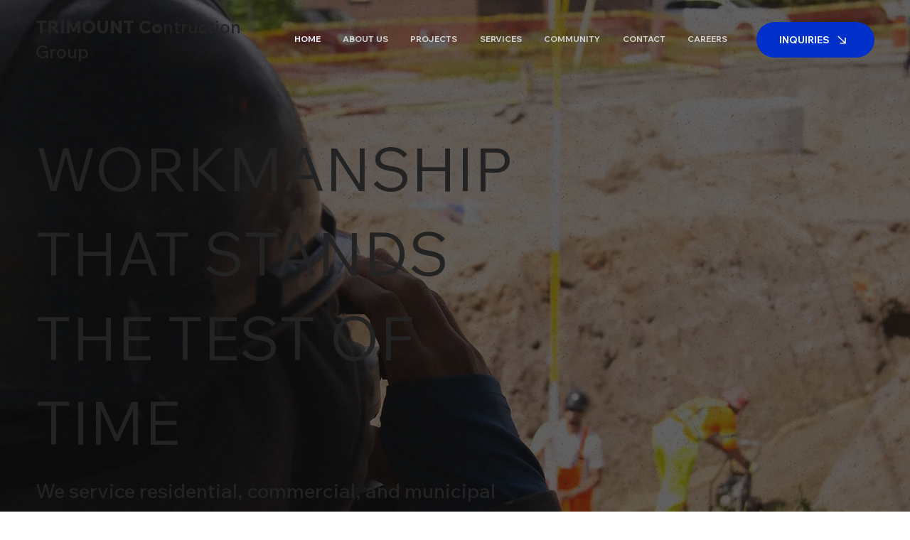

--- FILE ---
content_type: text/css; charset=utf-8
request_url: https://www.trimountconstructiongroup.com/_serverless/pro-gallery-css-v4-server/layoutCss?ver=2&id=comp-lj2hf0xg&items=3360_4032_3024%7C3567_3024_4032%7C3481_1440_1440%7C3680_2048_1536%7C3381_1536_2048%7C3451_3024_4032%7C3451_1210_1440%7C3360_4032_3024%7C3567_3024_4032%7C3481_1440_1440%7C3680_2048_1536%7C3381_1536_2048%7C3451_3024_4032%7C3451_1210_1440%7C3360_4032_3024%7C3567_3024_4032%7C3481_1440_1440%7C3680_2048_1536%7C3381_1536_2048%7C3451_3024_4032&container=2109.953125_1180_575.984375_720&options=layoutParams_cropRatio:1%7ClayoutParams_structure_galleryRatio_value:0%7ClayoutParams_repeatingGroupTypes:%7ClayoutParams_gallerySpacing:0%7CgroupTypes:1%7CnumberOfImagesPerRow:3%7CcollageAmount:0.8%7CtextsVerticalPadding:0%7CtextsHorizontalPadding:0%7CcalculateTextBoxHeightMode:MANUAL%7CtargetItemSize:48%7CcubeRatio:1%7CexternalInfoHeight:74.6%7CexternalInfoWidth:0%7CisRTL:false%7CisVertical:false%7CminItemSize:120%7CgroupSize:1%7CchooseBestGroup:true%7CcubeImages:true%7CcubeType:fill%7CsmartCrop:false%7CcollageDensity:0.8%7CimageMargin:10%7ChasThumbnails:false%7CgalleryThumbnailsAlignment:bottom%7CgridStyle:1%7CtitlePlacement:SHOW_BELOW%7CarrowsSize:29%7CslideshowInfoSize:120%7CimageInfoType:NO_BACKGROUND%7CtextBoxHeight:74.6%7CscrollDirection:1%7CgalleryLayout:4%7CgallerySizeType:smart%7CgallerySize:48%7CcropOnlyFill:true%7CnumberOfImagesPerCol:1%7CgroupsPerStrip:0%7Cscatter:0%7CenableInfiniteScroll:true%7CthumbnailSpacings:0%7CarrowsPosition:0%7CthumbnailSize:120%7CcalculateTextBoxWidthMode:PERCENT%7CtextBoxWidthPercent:50%7CuseMaxDimensions:false%7CrotatingGroupTypes:%7CfixedColumns:0%7CrotatingCropRatios:%7CgallerySizePx:0%7CplaceGroupsLtr:false
body_size: 30
content:
#pro-gallery-comp-lj2hf0xg .pro-gallery-parent-container{ width: 1180px !important; height: 576px !important; } #pro-gallery-comp-lj2hf0xg [data-hook="item-container"][data-idx="0"].gallery-item-container{opacity: 1 !important;display: block !important;transition: opacity .2s ease !important;top: 0px !important;left: 0px !important;right: auto !important;height: 575px !important;width: 500px !important;} #pro-gallery-comp-lj2hf0xg [data-hook="item-container"][data-idx="0"] .gallery-item-common-info-outer{height: 75px !important;} #pro-gallery-comp-lj2hf0xg [data-hook="item-container"][data-idx="0"] .gallery-item-common-info{height: 75px !important;width: 100% !important;} #pro-gallery-comp-lj2hf0xg [data-hook="item-container"][data-idx="0"] .gallery-item-wrapper{width: 500px !important;height: 500px !important;margin: 0 !important;} #pro-gallery-comp-lj2hf0xg [data-hook="item-container"][data-idx="0"] .gallery-item-content{width: 500px !important;height: 500px !important;margin: 0px 0px !important;opacity: 1 !important;} #pro-gallery-comp-lj2hf0xg [data-hook="item-container"][data-idx="0"] .gallery-item-hover{width: 500px !important;height: 500px !important;opacity: 1 !important;} #pro-gallery-comp-lj2hf0xg [data-hook="item-container"][data-idx="0"] .item-hover-flex-container{width: 500px !important;height: 500px !important;margin: 0px 0px !important;opacity: 1 !important;} #pro-gallery-comp-lj2hf0xg [data-hook="item-container"][data-idx="0"] .gallery-item-wrapper img{width: 100% !important;height: 100% !important;opacity: 1 !important;} #pro-gallery-comp-lj2hf0xg [data-hook="item-container"][data-idx="1"].gallery-item-container{opacity: 1 !important;display: block !important;transition: opacity .2s ease !important;top: 0px !important;left: 510px !important;right: auto !important;height: 575px !important;width: 500px !important;} #pro-gallery-comp-lj2hf0xg [data-hook="item-container"][data-idx="1"] .gallery-item-common-info-outer{height: 75px !important;} #pro-gallery-comp-lj2hf0xg [data-hook="item-container"][data-idx="1"] .gallery-item-common-info{height: 75px !important;width: 100% !important;} #pro-gallery-comp-lj2hf0xg [data-hook="item-container"][data-idx="1"] .gallery-item-wrapper{width: 500px !important;height: 500px !important;margin: 0 !important;} #pro-gallery-comp-lj2hf0xg [data-hook="item-container"][data-idx="1"] .gallery-item-content{width: 500px !important;height: 500px !important;margin: 0px 0px !important;opacity: 1 !important;} #pro-gallery-comp-lj2hf0xg [data-hook="item-container"][data-idx="1"] .gallery-item-hover{width: 500px !important;height: 500px !important;opacity: 1 !important;} #pro-gallery-comp-lj2hf0xg [data-hook="item-container"][data-idx="1"] .item-hover-flex-container{width: 500px !important;height: 500px !important;margin: 0px 0px !important;opacity: 1 !important;} #pro-gallery-comp-lj2hf0xg [data-hook="item-container"][data-idx="1"] .gallery-item-wrapper img{width: 100% !important;height: 100% !important;opacity: 1 !important;} #pro-gallery-comp-lj2hf0xg [data-hook="item-container"][data-idx="2"].gallery-item-container{opacity: 1 !important;display: block !important;transition: opacity .2s ease !important;top: 0px !important;left: 1020px !important;right: auto !important;height: 575px !important;width: 500px !important;} #pro-gallery-comp-lj2hf0xg [data-hook="item-container"][data-idx="2"] .gallery-item-common-info-outer{height: 75px !important;} #pro-gallery-comp-lj2hf0xg [data-hook="item-container"][data-idx="2"] .gallery-item-common-info{height: 75px !important;width: 100% !important;} #pro-gallery-comp-lj2hf0xg [data-hook="item-container"][data-idx="2"] .gallery-item-wrapper{width: 500px !important;height: 500px !important;margin: 0 !important;} #pro-gallery-comp-lj2hf0xg [data-hook="item-container"][data-idx="2"] .gallery-item-content{width: 500px !important;height: 500px !important;margin: 0px 0px !important;opacity: 1 !important;} #pro-gallery-comp-lj2hf0xg [data-hook="item-container"][data-idx="2"] .gallery-item-hover{width: 500px !important;height: 500px !important;opacity: 1 !important;} #pro-gallery-comp-lj2hf0xg [data-hook="item-container"][data-idx="2"] .item-hover-flex-container{width: 500px !important;height: 500px !important;margin: 0px 0px !important;opacity: 1 !important;} #pro-gallery-comp-lj2hf0xg [data-hook="item-container"][data-idx="2"] .gallery-item-wrapper img{width: 100% !important;height: 100% !important;opacity: 1 !important;} #pro-gallery-comp-lj2hf0xg [data-hook="item-container"][data-idx="3"]{display: none !important;} #pro-gallery-comp-lj2hf0xg [data-hook="item-container"][data-idx="4"]{display: none !important;} #pro-gallery-comp-lj2hf0xg [data-hook="item-container"][data-idx="5"]{display: none !important;} #pro-gallery-comp-lj2hf0xg [data-hook="item-container"][data-idx="6"]{display: none !important;} #pro-gallery-comp-lj2hf0xg [data-hook="item-container"][data-idx="7"]{display: none !important;} #pro-gallery-comp-lj2hf0xg [data-hook="item-container"][data-idx="8"]{display: none !important;} #pro-gallery-comp-lj2hf0xg [data-hook="item-container"][data-idx="9"]{display: none !important;} #pro-gallery-comp-lj2hf0xg [data-hook="item-container"][data-idx="10"]{display: none !important;} #pro-gallery-comp-lj2hf0xg [data-hook="item-container"][data-idx="11"]{display: none !important;} #pro-gallery-comp-lj2hf0xg [data-hook="item-container"][data-idx="12"]{display: none !important;} #pro-gallery-comp-lj2hf0xg [data-hook="item-container"][data-idx="13"]{display: none !important;} #pro-gallery-comp-lj2hf0xg [data-hook="item-container"][data-idx="14"]{display: none !important;} #pro-gallery-comp-lj2hf0xg [data-hook="item-container"][data-idx="15"]{display: none !important;} #pro-gallery-comp-lj2hf0xg [data-hook="item-container"][data-idx="16"]{display: none !important;} #pro-gallery-comp-lj2hf0xg [data-hook="item-container"][data-idx="17"]{display: none !important;} #pro-gallery-comp-lj2hf0xg [data-hook="item-container"][data-idx="18"]{display: none !important;} #pro-gallery-comp-lj2hf0xg [data-hook="item-container"][data-idx="19"]{display: none !important;} #pro-gallery-comp-lj2hf0xg .pro-gallery-prerender{height:576px !important;}#pro-gallery-comp-lj2hf0xg {height:576px !important; width:1180px !important;}#pro-gallery-comp-lj2hf0xg .pro-gallery-margin-container {height:576px !important;}#pro-gallery-comp-lj2hf0xg .one-row:not(.thumbnails-gallery) {height:580px !important; width:1190px !important;}#pro-gallery-comp-lj2hf0xg .one-row:not(.thumbnails-gallery) .gallery-horizontal-scroll {height:580px !important;}#pro-gallery-comp-lj2hf0xg .pro-gallery-parent-container:not(.gallery-slideshow) [data-hook=group-view] .item-link-wrapper::before {height:580px !important; width:1190px !important;}#pro-gallery-comp-lj2hf0xg .pro-gallery-parent-container {height:576px !important; width:1180px !important;}

--- FILE ---
content_type: text/css; charset=utf-8
request_url: https://www.trimountconstructiongroup.com/_serverless/pro-gallery-native-layout-fixer/layoutCssNative?id=comp-mg197eo1_r_comp-lp9pu1jk&items=100249_218_218%7C39141_218_218%7C99916_218_218%7C101835_218_218%7C39245_218_218%7C39322_218_218%7C39772_218_218%7C40069_218_218%7C39581_218_218%7C41014_218_218%7C39994_218_218%7C39883_218_218%7C39306_218_218%7C39325_218_218%7C102775_218_218%7C103400_218_218%7C102944_218_218%7C104021_218_218%7C39859_218_218%7C39553_218_218&container=4507.46875_1280_366_720&options=controllers_layoutParams_structure_galleryRatio_method:%22MANUAL%22%7Ccontrollers_layoutParams_structure_galleryRatio_value:3%7ClayoutParams_structure_galleryLayout:2%7ClayoutParams_structure_scrollDirection:%22HORIZONTAL%22%7Ccontrollers_layoutParams_structure_imageWidth_method:%22FIXED%22%7Ccontrollers_layoutParams_structure_numberOfDisplayedItems:3%7ClayoutParams_structure_layoutOrientation:%22HORIZONTAL%22%7ClayoutParams_structure_itemSpacing:12%7ClayoutParams_structure_numberOfGridRows:1%7ClayoutParams_structure_numberOfColumns:3%7ClayoutParams_groups_density:0.3%7ClayoutParams_targetItemSize_value:21%7ClayoutParams_crop_method:%22FILL%22%7ClayoutParams_crop_ratios:1%7ClayoutParams_structure_responsiveMode:%22SET_ITEMS_PER_ROW%22%7ClayoutParams_thumbnails_alignment:%22BOTTOM%22%7ClayoutParams_thumbnails_size:120%7ClayoutParams_thumbnails_spacing:4%7Ccontrollers_layoutParams_thumbnails_marginToGallery:4%7ClayoutParams_navigationArrows_enable:true%7ClayoutParams_navigationArrows_size:50%7ClayoutParams_navigationArrows_position:%22ON_GALLERY%22%7ClayoutParams_navigationArrows_container_type:%22BOX%22%7ClayoutParams_navigationArrows_mouseCursorContainerMaxWidth:%22100%25%22%7ClayoutParams_navigationArrows_verticalAlignment:%22ITEM_CENTER%22%7ClayoutParams_navigationArrows_padding:32%7Ccontrollers_layoutParams_external_info_placement:%22BELOW%22%7Ccontrollers_layoutParams_external_info_SocialButtonsHorizontalAlignment:%22LEFT%22%7Ccontrollers_layoutParams_internal_info_SocialButtonsHorizontalAlignment:%22LEFT%22%7ClayoutParams_info_placement:%22OVERLAY%22%7Ccontrollers_layoutParams_info_allowTitle:true%7Ccontrollers_layoutParams_info_allowDescription:true%7Ccontrollers_layoutParams_info_allowTitleAndDescription:%22,controllers_layoutParams_info_allowTitle,controllers_layoutParams_info_allowDescription%22%7Ccontrollers_layoutParams_info_verticalPadding:0%7Ccontrollers_layoutParams_info_horizontalPadding:0%7Ccontrollers_layoutParams_info_verticalAlignment:%22CENTER%22%7Ccontrollers_layoutParams_info_horizontalAlignment:%22CENTER%22%7ClayoutParams_info_sizeUnits:%22PIXEL%22%7ClayoutParams_info_height:0%7Ccontrollers_layoutParams_info_width_pixel:200%7Ccontrollers_layoutParams_info_width_percent:50%7Ccontrollers_layoutParams_info_newInfo_external_enabled:true%7Ccontrollers_layoutParams_infoElementOptions_external_order:%22top,Title,Description,middle,bottom%22%7Ccontrollers_layoutParams_infoElementOptions_internal_order:%22top,Title,Description,middle,bottom%22%7Ccontrollers_layoutParams_infoElementOptions_external_enabled:%22%22%7Ccontrollers_layoutParams_infoElementOptions_internal_enabled:%22%22%7Ccontrollers_layoutParams_external_info_CustomButtonCustomButtonText:%22Click%20here%22%7Ccontrollers_layoutParams_internal_info_CustomButtonHorizontalAlignment:%22CENTER%22%7Ccontrollers_layoutParams_internal_info_CustomButtonCustomButtonText:%22Click%20here%22%7Ccontrollers_layoutParams_external_info_CustomButtonHorizontalAlignment:%22CENTER%22%7ClayoutParams_info_width:200%7ClayoutParams_structure_galleryRatio_value:0%7ClayoutParams_thumbnails_marginToGallery:4%7ClayoutParams_crop_enable:false%7ClayoutParams_targetItemSize_unit:%22SMART%22
body_size: 61
content:
#pro-gallery-comp-mg197eo1_r_comp-lp9pu1jk .pro-gallery-parent-container{ width: 1280px !important; height: 366px !important; } #pro-gallery-comp-mg197eo1_r_comp-lp9pu1jk [data-hook="item-container"][data-idx="0"].gallery-item-container{display: block !important;height: 366px !important;left: 0px !important;opacity: 1 !important;right: auto !important;top: 0px !important;transition: opacity .2s ease !important;width: 366px !important;} #pro-gallery-comp-mg197eo1_r_comp-lp9pu1jk [data-hook="item-container"][data-idx="0"] .gallery-item-wrapper{width: 366px !important;height: 366px !important;margin: 0 !important;} #pro-gallery-comp-mg197eo1_r_comp-lp9pu1jk [data-hook="item-container"][data-idx="0"] .gallery-item-content{width: 366px !important;height: 366px !important;margin: 0px 0px !important;opacity: 1 !important;} #pro-gallery-comp-mg197eo1_r_comp-lp9pu1jk [data-hook="item-container"][data-idx="0"] .gallery-item-hover{width: 366px !important;height: 366px !important;opacity: 1 !important;} #pro-gallery-comp-mg197eo1_r_comp-lp9pu1jk [data-hook="item-container"][data-idx="0"] .item-hover-flex-container{width: 366px !important;height: 366px !important;margin: 0px 0px !important;opacity: 1 !important;} #pro-gallery-comp-mg197eo1_r_comp-lp9pu1jk [data-hook="item-container"][data-idx="0"] .gallery-item-wrapper img:not(.magnified-item-preload){width: 100% !important;height: 100% !important;opacity: 1 !important;} #pro-gallery-comp-mg197eo1_r_comp-lp9pu1jk [data-hook="item-container"][data-idx="1"].gallery-item-container{display: block !important;height: 366px !important;left: 378px !important;opacity: 1 !important;right: auto !important;top: 0px !important;transition: opacity .2s ease !important;width: 366px !important;} #pro-gallery-comp-mg197eo1_r_comp-lp9pu1jk [data-hook="item-container"][data-idx="1"] .gallery-item-wrapper{width: 366px !important;height: 366px !important;margin: 0 !important;} #pro-gallery-comp-mg197eo1_r_comp-lp9pu1jk [data-hook="item-container"][data-idx="1"] .gallery-item-content{width: 366px !important;height: 366px !important;margin: 0px 0px !important;opacity: 1 !important;} #pro-gallery-comp-mg197eo1_r_comp-lp9pu1jk [data-hook="item-container"][data-idx="1"] .gallery-item-hover{width: 366px !important;height: 366px !important;opacity: 1 !important;} #pro-gallery-comp-mg197eo1_r_comp-lp9pu1jk [data-hook="item-container"][data-idx="1"] .item-hover-flex-container{width: 366px !important;height: 366px !important;margin: 0px 0px !important;opacity: 1 !important;} #pro-gallery-comp-mg197eo1_r_comp-lp9pu1jk [data-hook="item-container"][data-idx="1"] .gallery-item-wrapper img:not(.magnified-item-preload){width: 100% !important;height: 100% !important;opacity: 1 !important;} #pro-gallery-comp-mg197eo1_r_comp-lp9pu1jk [data-hook="item-container"][data-idx="2"].gallery-item-container{display: block !important;height: 366px !important;left: 756px !important;opacity: 1 !important;right: auto !important;top: 0px !important;transition: opacity .2s ease !important;width: 366px !important;} #pro-gallery-comp-mg197eo1_r_comp-lp9pu1jk [data-hook="item-container"][data-idx="2"] .gallery-item-wrapper{width: 366px !important;height: 366px !important;margin: 0 !important;} #pro-gallery-comp-mg197eo1_r_comp-lp9pu1jk [data-hook="item-container"][data-idx="2"] .gallery-item-content{width: 366px !important;height: 366px !important;margin: 0px 0px !important;opacity: 1 !important;} #pro-gallery-comp-mg197eo1_r_comp-lp9pu1jk [data-hook="item-container"][data-idx="2"] .gallery-item-hover{width: 366px !important;height: 366px !important;opacity: 1 !important;} #pro-gallery-comp-mg197eo1_r_comp-lp9pu1jk [data-hook="item-container"][data-idx="2"] .item-hover-flex-container{width: 366px !important;height: 366px !important;margin: 0px 0px !important;opacity: 1 !important;} #pro-gallery-comp-mg197eo1_r_comp-lp9pu1jk [data-hook="item-container"][data-idx="2"] .gallery-item-wrapper img:not(.magnified-item-preload){width: 100% !important;height: 100% !important;opacity: 1 !important;} #pro-gallery-comp-mg197eo1_r_comp-lp9pu1jk [data-hook="item-container"][data-idx="3"]{display: none !important;} #pro-gallery-comp-mg197eo1_r_comp-lp9pu1jk [data-hook="item-container"][data-idx="4"]{display: none !important;} #pro-gallery-comp-mg197eo1_r_comp-lp9pu1jk [data-hook="item-container"][data-idx="5"]{display: none !important;} #pro-gallery-comp-mg197eo1_r_comp-lp9pu1jk [data-hook="item-container"][data-idx="6"]{display: none !important;} #pro-gallery-comp-mg197eo1_r_comp-lp9pu1jk [data-hook="item-container"][data-idx="7"]{display: none !important;} #pro-gallery-comp-mg197eo1_r_comp-lp9pu1jk [data-hook="item-container"][data-idx="8"]{display: none !important;} #pro-gallery-comp-mg197eo1_r_comp-lp9pu1jk [data-hook="item-container"][data-idx="9"]{display: none !important;} #pro-gallery-comp-mg197eo1_r_comp-lp9pu1jk [data-hook="item-container"][data-idx="10"]{display: none !important;} #pro-gallery-comp-mg197eo1_r_comp-lp9pu1jk [data-hook="item-container"][data-idx="11"]{display: none !important;} #pro-gallery-comp-mg197eo1_r_comp-lp9pu1jk [data-hook="item-container"][data-idx="12"]{display: none !important;} #pro-gallery-comp-mg197eo1_r_comp-lp9pu1jk [data-hook="item-container"][data-idx="13"]{display: none !important;} #pro-gallery-comp-mg197eo1_r_comp-lp9pu1jk [data-hook="item-container"][data-idx="14"]{display: none !important;} #pro-gallery-comp-mg197eo1_r_comp-lp9pu1jk [data-hook="item-container"][data-idx="15"]{display: none !important;} #pro-gallery-comp-mg197eo1_r_comp-lp9pu1jk [data-hook="item-container"][data-idx="16"]{display: none !important;} #pro-gallery-comp-mg197eo1_r_comp-lp9pu1jk [data-hook="item-container"][data-idx="17"]{display: none !important;} #pro-gallery-comp-mg197eo1_r_comp-lp9pu1jk [data-hook="item-container"][data-idx="18"]{display: none !important;} #pro-gallery-comp-mg197eo1_r_comp-lp9pu1jk [data-hook="item-container"][data-idx="19"]{display: none !important;} #pro-gallery-comp-mg197eo1_r_comp-lp9pu1jk .group-view-0{--group-top: 0px !important;--group-left: 0px !important;--group-width: 378px !important;--group-right: auto !important;} #pro-gallery-comp-mg197eo1_r_comp-lp9pu1jk .group-view-1{--group-top: 0px !important;--group-left: 378px !important;--group-width: 378px !important;--group-right: auto !important;} #pro-gallery-comp-mg197eo1_r_comp-lp9pu1jk .group-view-2{--group-top: 0px !important;--group-left: 756px !important;--group-width: 378px !important;--group-right: auto !important;} #pro-gallery-comp-mg197eo1_r_comp-lp9pu1jk .group-view-3{--group-top: 0px !important;--group-left: 1134px !important;--group-width: 378px !important;--group-right: auto !important;} #pro-gallery-comp-mg197eo1_r_comp-lp9pu1jk .group-view-4{--group-top: 0px !important;--group-left: 1512px !important;--group-width: 378px !important;--group-right: auto !important;} #pro-gallery-comp-mg197eo1_r_comp-lp9pu1jk .group-view-5{--group-top: 0px !important;--group-left: 1890px !important;--group-width: 378px !important;--group-right: auto !important;} #pro-gallery-comp-mg197eo1_r_comp-lp9pu1jk .group-view-6{--group-top: 0px !important;--group-left: 2268px !important;--group-width: 378px !important;--group-right: auto !important;} #pro-gallery-comp-mg197eo1_r_comp-lp9pu1jk .group-view-7{--group-top: 0px !important;--group-left: 2646px !important;--group-width: 378px !important;--group-right: auto !important;} #pro-gallery-comp-mg197eo1_r_comp-lp9pu1jk .group-view-8{--group-top: 0px !important;--group-left: 3024px !important;--group-width: 378px !important;--group-right: auto !important;} #pro-gallery-comp-mg197eo1_r_comp-lp9pu1jk .group-view-9{--group-top: 0px !important;--group-left: 3402px !important;--group-width: 378px !important;--group-right: auto !important;} #pro-gallery-comp-mg197eo1_r_comp-lp9pu1jk .group-view-10{--group-top: 0px !important;--group-left: 3780px !important;--group-width: 378px !important;--group-right: auto !important;} #pro-gallery-comp-mg197eo1_r_comp-lp9pu1jk .group-view-11{--group-top: 0px !important;--group-left: 4158px !important;--group-width: 378px !important;--group-right: auto !important;} #pro-gallery-comp-mg197eo1_r_comp-lp9pu1jk .group-view-12{--group-top: 0px !important;--group-left: 4536px !important;--group-width: 378px !important;--group-right: auto !important;} #pro-gallery-comp-mg197eo1_r_comp-lp9pu1jk .group-view-13{--group-top: 0px !important;--group-left: 4914px !important;--group-width: 378px !important;--group-right: auto !important;} #pro-gallery-comp-mg197eo1_r_comp-lp9pu1jk .group-view-14{--group-top: 0px !important;--group-left: 5292px !important;--group-width: 378px !important;--group-right: auto !important;} #pro-gallery-comp-mg197eo1_r_comp-lp9pu1jk .group-view-15{--group-top: 0px !important;--group-left: 5670px !important;--group-width: 378px !important;--group-right: auto !important;} #pro-gallery-comp-mg197eo1_r_comp-lp9pu1jk .group-view-16{--group-top: 0px !important;--group-left: 6048px !important;--group-width: 378px !important;--group-right: auto !important;} #pro-gallery-comp-mg197eo1_r_comp-lp9pu1jk .group-view-17{--group-top: 0px !important;--group-left: 6426px !important;--group-width: 378px !important;--group-right: auto !important;} #pro-gallery-comp-mg197eo1_r_comp-lp9pu1jk .group-view-18{--group-top: 0px !important;--group-left: 6804px !important;--group-width: 378px !important;--group-right: auto !important;} #pro-gallery-comp-mg197eo1_r_comp-lp9pu1jk .group-view-19{--group-top: 0px !important;--group-left: 7182px !important;--group-width: 378px !important;--group-right: auto !important;} #pro-gallery-comp-mg197eo1_r_comp-lp9pu1jk {height:366px !important;}#pro-gallery-comp-mg197eo1_r_comp-lp9pu1jk {height:366px !important; width:1280px !important;}#pro-gallery-comp-mg197eo1_r_comp-lp9pu1jk .pro-gallery-margin-container {height:366px !important;}#pro-gallery-comp-mg197eo1_r_comp-lp9pu1jk [data-hook="gallery-column"] {height:372px !important; width:1292px !important;}#pro-gallery-comp-mg197eo1_r_comp-lp9pu1jk .one-row {height:372px !important; width:1292px !important;}#pro-gallery-comp-mg197eo1_r_comp-lp9pu1jk .pro-gallery-parent-container {height:366px !important; width:1280px !important;}#pro-gallery-comp-mg197eo1_r_comp-lp9pu1jk .thumbnails-gallery {display: none !important;}#pro-gallery-comp-mg197eo1_r_comp-lp9pu1jk .pro-gallery-prerender{height:366px !important;}#comp-mg197eo1_r_comp-lp9pu1jk .pro-gallery-wix-wrapper { display: block !important; }